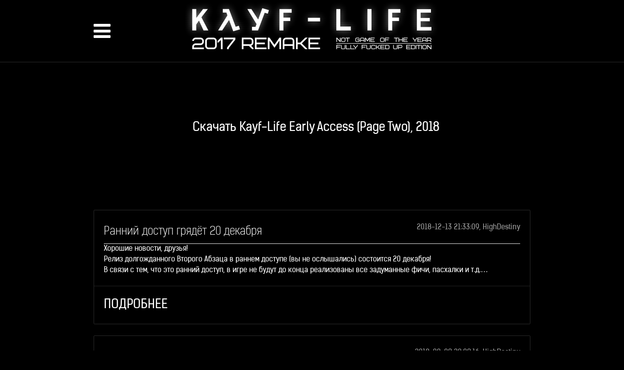

--- FILE ---
content_type: text/html; charset=UTF-8
request_url: https://kayf.life/
body_size: 6762
content:

<!DOCTYPE html>
<html>
<head>
  <title> KAYF-LIFE &bull; Official Site</title>
  <!--Animations Icon Font
  <link href="animate.css" rel="stylesheet">-->
  <!--Import Icon Font-->
  <link href="https://cdn.epicm.org/fontawesome/latest/css/font-awesome.min.css" rel="stylesheet">
  <!--Import materialize.css-->
  <link type="text/css" rel="stylesheet" href="https://cdn.epicm.org/materialize/0.97.5/css/materialize.min.css"  media="screen,projection">
  <link type="text/css" rel="stylesheet" href="/assets/components/tpl/css/engine.css?s7">
   <!-- Meta info -->
 <meta name="Generator" content="Bran.exe and Hands.dll"> 
 <meta name="Author" content="EpicMorg Team">
 <meta name="Copyright" content="EpicMorg">
 <meta name="Keywords" content="kayflife,kayf-life,kayf,life,скачать,download,torrent,торрент,бесплатно,без,смс,номера,игра,source,kf,сайт,официальный,hl2,жорик,история,жорика,reborn,reloaded,page,one,two,epicmorg">
 <meta name="Robots" content="all">
 <meta name="Description" content="Официальный сайт проекта KAYF-LIFE">
 <meta name="Publisher-URL" content="https://kayf.life/">
 <meta name="Publisher-Email" content="developer@epicm.org">
 <meta name="Reply-to" content="developer@epicm.org">
 <meta name="Site-created" content="01.01.2015">
 <!-- Yandex-->

 <meta name="yandex-verification" content="5099e67d899bc981">

 <!-- Meta for google 

 <meta property="place:location:latitude" content="13.062616"/>

 <meta property="place:location:longitude" content="80.229508"/>

 <meta property="business:contact_data:street_address" content="Название улицы"/>

 <meta property="business:contact_data:locality" content="Город"/>

 <meta property="business:contact_data:postal_code" content="Индекс"/>

 <meta property="business:contact_data:country_name" content="Страна"/>

 <meta property="business:contact_data:email" content="cotact@mail.com"/>

 <meta property="business:contact_data:phone_number" content="+91 1234567890"/>

 <meta property="business:contact_data:website" content="http://www.website.com"/>-->

 <!-- Open Graph Meta info-->
 <meta property="og:type" content="website">
 <meta property="og:title" content=" KAYF-LIFE &bull; Official Site">
 <meta property="og:site_name" content=" KAYF-LIFE &bull; Official Site">
 <meta property="og:url" content="https://kayf.life/">
 <meta property="og:image" content="https://kayf.life/assets/components/tpl/img/logo.png"/>
 <meta property="og:image:type" content="image/png"> 
 <meta property="og:image:width" content="128">
 <meta property="og:image:height" content="128">
 <meta property="og:locale" content="ru_RU">
 <meta property="og:locale:alternate " content="en_US"> 
 <meta property="og:description" content="Официальный сайт проекта KAYF-LIFE">

 <!-- Google plus -->
 <meta itemprop="name" content=" KAYF-LIFE &bull; Official Site"/>
 <meta itemprop="description" content="Официальный сайт проекта KAYF-LIFE"/>
 <meta itemprop="image" content="https://kayf.life/assets/components/tpl/img/logo.png"/>

 <!-- Twitter card -->
 <meta name="twitter:card" content="summary"/>
 <meta name="twitter:site" content=" KAYF-LIFE &bull; Official Site"/>
 <meta name="twitter:title" content=" KAYF-LIFE &bull; Official Site">
 <meta name="twitter:description" content="Официальный сайт проекта KAYF-LIFE"/>
 <meta name="twitter:creator" content="EpicMorg Team"/>
 <meta name="twitter:image:src" content="https://kayf.life/assets/components/tpl/img/logo.png"/>
 <meta name="twitter:domain" content="kayf.life"/>

  <!--Let browser know website is optimized for mobile-->
  <meta name="viewport" content="width=device-width, initial-scale=1.0">
  <link rel="shortcut icon" href="/assets/components/tpl/favicon.ico" type="image/x-icon">
  <meta charset="utf-8">
  <script type="text/javascript" src="//vk.com/js/api/openapi.js?121"></script>
  <script type="text/javascript">
  	VK.init({apiId: 5288264, onlyWidgets: true});
	var widget = VK.Widgets.CommunityMessages("vk_community_messages", 17845248, {tooltipButtonText: "Есть вопрос?"});
	widget.expand({
		welcomeScreen: 1,
	});
</script>


  <link href="https://cdn.epicm.org/lightbox/latest/css/lightbox.css" rel="stylesheet">
</head>
<body class="black white-text kelson-text">
  <main> 
  <!-- Dropdown Structure -->

  <nav class="black nav-fix" role="navigation" style="border-bottom: 1px solid #282828;"> 
    <div class="nav-wrapper container">  
        <a href="#" data-activates="mobile-menu" class="button-collapse shadow nav-fix show-on-large"><i class="fa  nav-fix fa-bars"></i></a>
		<img class="brand-logo center responsive-img easter-egg" src="/assets/components/tpl/img/kl_2017_logo_main.png" id="logo-container" alt=" KAYF-LIFE &bull; Official Site">
        <!-- IF PC = TRUE-->
        <!--ul class="left hide-on-med-and-down">
          <li><a href="/" class="navbar-brand shadow" title="Новости"><i class="fa fa-newspaper-o"></i> НОВОСТИ</a></li>
          <li><a href="/about" class="navbar-brand shadow" title="О Проекте"><i class="fa fa-info-circle"></i> О ПРОЕКТЕ</a></li> 
        </ul>
		<ul class="right hide-on-med-and-down">
          <li><a href="/gallery" class="navbar-brand shadow" title="Галерея"><i class="fa fa-picture-o"></i> ГАЛЕРЕЯ</a></li>
          <li><a href="/media" class="navbar-brand shadow" title="Медиа"><i class="fa fa-youtube-play"></i> МЕДИА</a></li>
        </ul-->
        <!-- IF MOBILE = TRUE-->
        <ul class="side-nav black" id="mobile-menu">
            <li><div class="divider"></div></li>
            <li><a href="https://www.moddb.com/mods/argentum" title="View Argentum on Mod DB" class=""><img src="https://button.moddb.com/popularity/medium/mods/32764.png" alt="Argentum"></a></li>
			<li><div class="divider"></div></li>
			<li><img class="responsive-img easter-egg" src="/assets/components/tpl/img/kl_logo_menu.png" id="logo-container" alt=" KAYF-LIFE &bull; Official Site"><br></li>
   			<li><a href="/" class=" shadow" title="Новости"><i class="fa fa-newspaper-o"></i>  НОВОСТИ</a></li>
			<li><a href="/about" class="shadow" title="О Проекте"><i class="fa fa-users"></i>  О ПРОЕКТЕ</a></li>
            <li><a href="/gallery" class="shadow" title="Галерея"><i class="fa fa-picture-o"></i>  ГАЛЕРЕЯ</a></li>
            <li><a href="/media" class="shadow" title="Медиа"><i class="fa fa-youtube-play"></i>  МЕДИА</a></li> 
			<li><a href="/faq" class="navbar-brand shadow" title="F.A.Q."><i class="fa fa-list-ul"></i>  F.A.Q.</a></li>
            <li><a href="/donate" class="navbar-brand shadow" title="Поддержать"><i class="fa fa-credit-card"></i>  ПОДДЕРЖКА</a></li> 
            <li><a href="/downloads" class="navbar-brand shadow" title="Скачать"><i class="fa fa-download"></i>  СКАЧАТЬ</a></li> <!-- Да, именно Ы, это ошибка в шрифтах.. :( -->
			<li><div class="divider"></div></li>
            <li><a href="https://vk.com/antinomy_collective" target="_blank" class="navbar-brand shadow" title="Community"><i class="fa fa-vk"></i> ГРУППА</a></li>
			<li><div class="divider"></div></li>
			<li><!-- Yandex.Metrika informer -->
<a href="https://metrika.yandex.ru/stat/?id=35316670&amp;from=informer"
target="_blank" rel="nofollow"><img src="https://informer.yandex.ru/informer/35316670/3_0_202020FF_000000FF_1_pageviews"
style="width:88px; height:31px; border:0;" alt="Яндекс.Метрика" title="Яндекс.Метрика: данные за сегодня (просмотры, визиты и уникальные посетители)" class="ym-advanced-informer" data-cid="35316670" data-lang="ru" /></a>
<!-- /Yandex.Metrika informer -->

<!-- Yandex.Metrika counter -->
<script type="text/javascript" >
   (function(m,e,t,r,i,k,a){m[i]=m[i]||function(){(m[i].a=m[i].a||[]).push(arguments)};
   m[i].l=1*new Date();k=e.createElement(t),a=e.getElementsByTagName(t)[0],k.async=1,k.src=r,a.parentNode.insertBefore(k,a)})
   (window, document, "script", "https://mc.yandex.ru/metrika/tag.js", "ym");

   ym(35316670, "init", {
        id:35316670,
        clickmap:true,
        trackLinks:true,
        accurateTrackBounce:true,
        webvisor:true,
        trackHash:true
   });
</script>
<noscript><div><img src="https://mc.yandex.ru/watch/35316670" style="position:absolute; left:-9999px;" alt="" /></div></noscript>
<!-- /Yandex.Metrika counter --></li>
          </ul> 
      </div>
    </nav>
	

<div class="container">
  <div class="row"> 
     <div class="col s12 m12">
      <div class="card-panel black darken-4">
          <center>
                 <div class="card-action">
                      <a class="grey-text darken-1 shadow"href="https://kayf.life/downloads" title="Скачать" class="">Скачать Kayf-Life Early Access (Page Two), 2018</a>
                 </div> 
              </center>
          </div>
         </div>
  </div>
     
	<div class="row">
    	<div class="col s12 m12 l12">
			<div class="fill scrollbar-macosx">  
			    <div class="row">
					<div class="col s12 m12 l12 animated ">
		<div class="card black darken-4" style="border: 1px solid #282828;">
            <div class="card-content white-text">
              <span class="shadow card-title">Ранний доступ грядёт 20 декабря<h6 class="right grey-text darken-1">2018-12-13 21:33:09, HighDestiny</h6></span>
			  <div class="divider"></div>
              <p class="truncate"><p>Хорошие новости, друзья!</p>
<p>Релиз долгожданного Второго Абзаца в раннем доступе (вы не ослышались) состоится 20 декабря!</p>

<p>В связи с тем, что это ранний доступ, в игре не будут до конца реализованы все задуманные фичи, пасхалки и т.д.&#8230;</p></p>
            </div>
            <div class="card-action">
              <a class="grey-text darken-1 shadow" href="news/ранний-доступ-грядёт-20-декабря">Подробнее</a>
            </div>
          </div> 
</div>
<div class="col s12 m12 l12 animated ">
		<div class="card black darken-4" style="border: 1px solid #282828;">
            <div class="card-content white-text">
              <span class="shadow card-title">Трейлер Второго Абзаца<h6 class="right grey-text darken-1">2018-08-09 20:09:16, HighDestiny</h6></span>
			  <div class="divider"></div>
              <p class="truncate"><iframe width="560" height="315" src="https://www.youtube.com/embed/VJ7GZXwyg_I" frameborder="0" allow="autoplay; encrypted-media" allowfullscreen></iframe></p>
            </div>
            <div class="card-action">
              <a class="grey-text darken-1 shadow" href="news/трейлер-второго-абзаца">Подробнее</a>
            </div>
          </div> 
</div>
<div class="col s12 m12 l12 animated ">
		<div class="card black darken-4" style="border: 1px solid #282828;">
            <div class="card-content white-text">
              <span class="shadow card-title">Загадочное сообщение<h6 class="right grey-text darken-1">2018-01-09 20:44:00, HighDestiny</h6></span>
			  <div class="divider"></div>
              <p class="truncate"><p>Уже знакомый нам инкогнито в строгом костюме вновь выходит на связь. Что же он хочет сказать?</p>
<br>
<iframe width="560" height="315" src="https://www.youtube.com/embed/W1sd0N3Jqcw?rel=0" frameborder="0" allow="autoplay; encrypted-media" allowfullscreen></iframe></p>
            </div>
            <div class="card-action">
              <a class="grey-text darken-1 shadow" href="news/загадочное-сообщение">Подробнее</a>
            </div>
          </div> 
</div>
<div class="col s12 m12 l12 animated ">
		<div class="card black darken-4" style="border: 1px solid #282828;">
            <div class="card-content white-text">
              <span class="shadow card-title">Долгожданный релиз KAYF-LIFE 2017 Remake!<h6 class="right grey-text darken-1">2017-07-31 20:34:00, HighDestiny</h6></span>
			  <div class="divider"></div>
              <p class="truncate"><p>Капитан Очевидность говорит, что скачать игру вы сможете в разделе "Скачать" главного меню нашего сайта.</p></p>
            </div>
            <div class="card-action">
              <a class="grey-text darken-1 shadow" href="news/долгожданный-релиз-kayf-life-2017-remake!">Подробнее</a>
            </div>
          </div> 
</div>
<div class="col s12 m12 l12 animated ">
		<div class="card black darken-4" style="border: 1px solid #282828;">
            <div class="card-content white-text">
              <span class="shadow card-title">Основная часть KAYF-LIFE 2017 Remake ушла на золото!<h6 class="right grey-text darken-1">2017-05-21 20:24:32, HighDestiny</h6></span>
			  <div class="divider"></div>
              <p class="truncate"><p>Началась работа над Первым Абзацем. Это значит, что до релиза осталось не так много времени. Поэтому у желающих быть упомянутыми в игре остаётся последний шанс поддержать проект! Кто ещё не успел или просто те, кто ещё не в курсе - успевайте.</p>
<p>&#8230;</p></p>
            </div>
            <div class="card-action">
              <a class="grey-text darken-1 shadow" href="news/основная-часть-kayf-life-2017-remake-ушла-на-золото!">Подробнее</a>
            </div>
          </div> 
</div>
<div class="col s12 m12 l12 animated ">
		<div class="card black darken-4" style="border: 1px solid #282828;">
            <div class="card-content white-text">
              <span class="shadow card-title">Немного новостей<h6 class="right grey-text darken-1">2017-03-14 17:36:00, HighDestiny</h6></span>
			  <div class="divider"></div>
              <p class="truncate"><p>Набор в команду бетатестеров завершен.</p>
<p>Помимо этого, спешим сообщить немного подробностей о ремейке.</p>
<p>Как можно увидеть на скриншоте - в игре наконец-то появятся субтитры!</p>
<p>Да, кстати. У Алисы смена стиля...</p>
<div class="row">
&#8230;</div></p>
            </div>
            <div class="card-action">
              <a class="grey-text darken-1 shadow" href="news/немного-новостей">Подробнее</a>
            </div>
          </div> 
</div>
<div class="col s12 m12 l12 animated ">
		<div class="card black darken-4" style="border: 1px solid #282828;">
            <div class="card-content white-text">
              <span class="shadow card-title">Набор в закрытый бета тест KAYF-LIFE<h6 class="right grey-text darken-1">2017-03-01 14:08:24, HighDestiny</h6></span>
			  <div class="divider"></div>
              <p class="truncate"><p>Неожиданно наступила весна, а работа над KAYF-LIFE 2017 Remake во всю продолжается. В связи с этим вопрос релиза в первом квартале этого года сам стоит под вопросом, ибо еще над чем работать. Поэтому релиз переносится на начало второго квартала, т.е.&#8230;</p></p>
            </div>
            <div class="card-action">
              <a class="grey-text darken-1 shadow" href="news/набор-в-закрытый-бета-тест-kayf-life">Подробнее</a>
            </div>
          </div> 
</div>
<div class="col s12 m12 l12 animated ">
		<div class="card black darken-4" style="border: 1px solid #282828;">
            <div class="card-content white-text">
              <span class="shadow card-title">Благодарность спонсорам<h6 class="right grey-text darken-1">2017-02-05 13:45:57, HighDestiny</h6></span>
			  <div class="divider"></div>
              <p class="truncate"><p>Тем временем показывать нам особо нечего, однако вот несколько примеров того, как будут упомянуты наши помощники-спонсоры:</p>
<div class="row">
  <div class="col s12 m12">
     <div class="row">
<!-- Картинка -->
        <div class="col s12 m2">
&#8230;</div></div></div></div></p>
            </div>
            <div class="card-action">
              <a class="grey-text darken-1 shadow" href="news/благодарность-спонсорам">Подробнее</a>
            </div>
          </div> 
</div>
<div class="col s12 m12 l12 animated ">
		<div class="card black darken-4" style="border: 1px solid #282828;">
            <div class="card-content white-text">
              <span class="shadow card-title">Небольшое обновление<h6 class="right grey-text darken-1">2017-01-15 14:16:00, HighDestiny</h6></span>
			  <div class="divider"></div>
              <p class="truncate"><p>Сайт снова жив и теперь это надолго! Были добавлены последние новости, обновлено описание проекта и теперь все скриншоты будут доступны в галерее. Так же был обновлен FAQ и добавлен виджет VK для прямой связи с нами.</p></p>
            </div>
            <div class="card-action">
              <a class="grey-text darken-1 shadow" href="news/небольшое-обновление">Подробнее</a>
            </div>
          </div> 
</div>
<div class="col s12 m12 l12 animated ">
		<div class="card black darken-4" style="border: 1px solid #282828;">
            <div class="card-content white-text">
              <span class="shadow card-title">Последние плюшки из KAYF-LIFE 2017 Remake в уходящем году<h6 class="right grey-text darken-1">2016-12-31 13:50:00, HighDestiny</h6></span>
			  <div class="divider"></div>
              <p class="truncate"><p>Поздравляем всех наших терпеливых подписчиков и фанатов с наступающим Новым годом и желаем еще больше терпения! Тем не менее ремейк запланирован на первый квартал следующего 2017 года, поэтому эти ожидания не сравнятся с теми, что уже позади.</p>
<div&#8230;</div></p>
            </div>
            <div class="card-action">
              <a class="grey-text darken-1 shadow" href="news/последние-плюшки-из-kayf-life-2017-remake-в-уходящем-году">Подробнее</a>
            </div>
          </div> 
</div>
<div class="col s12 m12 l12 animated ">
		<div class="card black darken-4" style="border: 1px solid #282828;">
            <div class="card-content white-text">
              <span class="shadow card-title">Маленькие вкусности из KAYF-LIFE 2017 Remake<h6 class="right grey-text darken-1">2016-12-01 20:48:00, HighDestiny</h6></span>
			  <div class="divider"></div>
              <p class="truncate"><p>Да, название пришлось изменить, в связи с запланированным релизом в первом квартале 2017 года. Ремейк обзаведется парой новых стволов!
Так же будут внесены мелкие правки в геймплей и прочее, о чем говорилось в предыдущей новости.</p>
<div class="row">
&#8230;</div></p>
            </div>
            <div class="card-action">
              <a class="grey-text darken-1 shadow" href="news/маленькие-вкусности-из-kayf-life-2017-remake!">Подробнее</a>
            </div>
          </div> 
</div>
<div class="col s12 m12 l12 animated ">
		<div class="card black darken-4" style="border: 1px solid #282828;">
            <div class="card-content white-text">
              <span class="shadow card-title">Небольшой анонс<h6 class="right grey-text darken-1">2016-10-16 19:08:00, HighDestiny</h6></span>
			  <div class="divider"></div>
              <p class="truncate"><p>Сейчас в моде делать ремейки и перезапуски старых игр и KAYF-LIFE не исключение! В отличие от Gaben'а мы выпустим проект c цифрой ТРИ под кодовым названием KAYF-LIFE 3, а в народе это KAYF-LIFE 2k16 Remake.</p>
<p>Это будет переосмысление того самого&#8230;</p></p>
            </div>
            <div class="card-action">
              <a class="grey-text darken-1 shadow" href="news/небольшой-анонс">Подробнее</a>
            </div>
          </div> 
</div>
<div class="col s12 m12 l12 animated ">
		<div class="card black darken-4" style="border: 1px solid #282828;">
            <div class="card-content white-text">
              <span class="shadow card-title">Обновление завершено<h6 class="right grey-text darken-1">2016-02-11 21:15:00, STAM</h6></span>
			  <div class="divider"></div>
              <p class="truncate"><p>Технические работы по улучшению ресурса окончены. Были переработаны некоторые разделы сайта. Теперь есть возможность просматривать полные новости. Так же были подключены комментарии и галерея изображений.</p>
<p> </p>
<p>К сожалению, раздел с файлами&#8230;</p></p>
            </div>
            <div class="card-action">
              <a class="grey-text darken-1 shadow" href="news/обновление-завершено">Подробнее</a>
            </div>
          </div> 
</div>
<div class="col s12 m12 l12 animated ">
		<div class="card black darken-4" style="border: 1px solid #282828;">
            <div class="card-content white-text">
              <span class="shadow card-title">Плановое обновление сайта<h6 class="right grey-text darken-1">2016-02-08 19:05:00, STAM</h6></span>
			  <div class="divider"></div>
              <p class="truncate"><p>Ведутся технические работы по улучшению ресурса. Разделы будут временно недоступны.</p></p>
            </div>
            <div class="card-action">
              <a class="grey-text darken-1 shadow" href="news/underconstruction1">Подробнее</a>
            </div>
          </div> 
</div>
<div class="col s12 m12 l12 animated ">
		<div class="card black darken-4" style="border: 1px solid #282828;">
            <div class="card-content white-text">
              <span class="shadow card-title">Открытие сайта<h6 class="right grey-text darken-1">2015-09-01 19:05:00, STAM</h6></span>
			  <div class="divider"></div>
              <p class="truncate"><h5><strong><span style="line-height: 1.5em;">Сегодня состоялось открытие официального сайта проекта. Добро пожаловать!</span></strong></h5>
<p> </p>
<center><img class="responsive-img" src="https://kayf.life/assets/components/tpl/img/kl_2017_logo_main.png"&#8230;</img></center></p>
            </div>
            <div class="card-action">
              <a class="grey-text darken-1 shadow" href="news/opening">Подробнее</a>
            </div>
          </div> 
</div>
				</div>
			</div>
		</div>
	</div>
</div>
</main>
  <footer class="page-footer black" style="border-top: 1px solid #282828;">
      <div class="container">
		<span class="left">Antinomy Collective <i class="fa fa-copyright"></i> 2019</span>

		<span class="right">Hosted by <a class="grey-text" href="https://epicm.org/">EpicMorg</a> 2009-2019</span>
      </div>

  </footer>

<!-- VK Widget -->
<div id="vk_community_messages"></div>


  <!-- Import jQuery before materialize.js !!!-->
  <script type="text/javascript" src="https://cdn.epicm.org/jquery/2.x/latest/jquery.min.js"></script>
  <script type="text/javascript" src="https://cdn.epicm.org/materialize/0.97.5/js/materialize.min.js"></script>
  <script src="https://cdn.epicm.org/lightbox/latest/js/lightbox.min.js"></script>
  <script id="dsq-count-scr" src="//kayf-life.disqus.com/count.js" async></script>
  <script>
    jQuery(document).ready(function(){
		$(".button-collapse").sideNav({menuWidth:300});
		$( ".easter-egg" ).dblclick(function() {
			var animationEnd = 'webkitAnimationEnd mozAnimationEnd MSAnimationEnd oanimationend animationend';
			$(this).addClass('animated rotateOut').one(animationEnd, function() {
            	$(this).removeClass('rotateOut');
				$(this).addClass('zoomIn').one(animationEnd, function() {
				  $(this).removeClass('animated');
				  $(this).removeClass('rotateOut');
				  $(this).removeClass('zoomIn');
       		 });
  		 });
	  });
    });
  </script>
<script defer src="https://static.cloudflareinsights.com/beacon.min.js/vcd15cbe7772f49c399c6a5babf22c1241717689176015" integrity="sha512-ZpsOmlRQV6y907TI0dKBHq9Md29nnaEIPlkf84rnaERnq6zvWvPUqr2ft8M1aS28oN72PdrCzSjY4U6VaAw1EQ==" data-cf-beacon='{"version":"2024.11.0","token":"2a28d61b902e4043bd94d1df869cf004","r":1,"server_timing":{"name":{"cfCacheStatus":true,"cfEdge":true,"cfExtPri":true,"cfL4":true,"cfOrigin":true,"cfSpeedBrain":true},"location_startswith":null}}' crossorigin="anonymous"></script>
</body>
</html>




--- FILE ---
content_type: text/css
request_url: https://kayf.life/assets/components/tpl/css/engine.css?s7
body_size: 331
content:
/* Sticky footer styles
-------------------------------------------------- */
@font-face {
  font-family: 'Aeromatics';
  src: local('Aero Matics'), local('Aero Matics Bold'), url('https://cdn.epicm.org/fonts/aero_matics/aero_matics_bold.woff') format('woff'),
  url('https://cdn.epicm.org/fonts/aero_matics/aero_matics_bold.ttf') format('truetype');
  font-weight: 700;
  font-style: normal;
}
@font-face {
  font-family: 'Aeromatics';
  src: local('Aero Matics'), local('Aero Matics Bold Italic'), url('https://cdn.epicm.org/fonts/aero_matics/aero_matics_bold_italic.woff') format('woff'),
  url('https://cdn.epicm.org/fonts/aero_matics/aero_matics_bold_italic.ttf') format('truetype');
  font-weight: 700;
  font-style: italic;
}
@font-face {
  font-family: 'Aeromatics';
  src: local('Aero Matics Display'), local('Aero Matics Display Italic'), url('https://cdn.epicm.org/fonts/aero_matics/aero_matics_display_italic.woff') format('woff'),
  url('https://cdn.epicm.org/fonts/aero_matics/aero_matics_display_italic.ttf') format('truetype');
  font-style: italic;
  font-weight: normal;
}


@font-face {
    font-family: 'Kelson Sans';
    src: local('Kelson Sans Light RU'), local('KelsonSans-LightRU'), url('https://cdn.epicm.org/fonts/kelson_sans/kelsonsanslightru.woff2') format('woff2'), url('https://cdn.epicm.org/fonts/kelson_sans/kelsonsanslightru.woff') format('woff'), url('https://cdn.epicm.org/fonts/kelson_sans/kelsonsanslightru.ttf') format('truetype');
    font-weight: 300;
    font-style: normal;
}
@font-face {
    font-family: 'Kelson Sans';
    src: local('Kelson Sans Regular RU'), local('KelsonSans-RegularRU'), url('https://cdn.epicm.org/fonts/kelson_sans/kelsonsansregularru.woff2') format('woff2'), url('https://cdn.epicm.org/fonts/kelson_sans/kelsonsansregularru.woff') format('woff'), url('https://cdn.epicm.org/fonts/kelson_sans/kelsonsansregularru.ttf') format('truetype');
    font-weight: 400;
    font-style: normal;
}
@font-face {
    font-family: 'Kelson Sans';
    src: local('Kelson Sans Bold RU'), local('KelsonSans-BoldRU'), url('https://cdn.epicm.org/fonts/kelson_sans/kelsonsansboldru.woff2') format('woff2'), url('https://cdn.epicm.org/fonts/kelson_sans/kelsonsansboldru.woff') format('woff'), url('https://cdn.epicm.org/fonts/kelson_sans/kelsonsansboldru.ttf') format('truetype');
    font-weight: 700;
    font-style: normal;
}



html{
    font-family:'Museo Cyrl';
    font-style:normal;
}
body{
    display:flex;
    min-height:100vh;
    flex-direction:column;
    }

main{
    flex:1 0 auto;
}

.nav-fix {
    height: 128px !important;
    line-height: 128px !important;
}


a{
  text-decoration: none !important;
}
a:hover{
  text-decoration: none !important;
}
a:active{
  text-decoration: none !important;
}

.indicator
{ 
    background-color: #FFFFFF !important;
}

.shadow{
  font-family: 'Kelson Sans';
  font-size: 25px;
  color: white !important;
  text-decoration: none !important;
/*  text-shadow:   #B0B0B0 1px 0px, #B0B0B0 1px 1px, #B0B0B0 0px 1px, #B0B0B0 -1px 1px, #B0B0B0 -1px 0px, #B0B0B0 -1px -1px, #B0B0B0 0px -1px, #B0B0B0 1px -1px, #B0B0B0 0 0 3px, #B0B0B0 0 0 3px, #B0B0B0 0 0 3px, #B0B0B0 0 0 3px, #B0B0B0 0 0 3px, #B0B0B0 0 0 3px, #B0B0B0 0 0 3px, #B0B0B0 0 0 3px;
*/
}
.shadow:hover{
  color: white !important;
  text-decoration: none !important;
  text-shadow:   #6b6b6b 1px 0px, #6b6b6b 1px 1px, #6b6b6b 0px 1px, #6b6b6b -1px 1px, #6b6b6b -1px 0px, #6b6b6b -1px -1px, #6b6b6b 0px -1px, #6b6b6b 1px -1px, #FFFFFF 0 0 5px, #FFFFFF 0 0 5px, #FFFFFF 0 0 5px, #FFFFFF 0 0 5px, #FFFFFF 0 0 5px, #FFFFFF 0 0 5px, #FFFFFF 0 0 5px, #FFFFFF 0 0 5px;

  /*text-shadow: white 1px 0px, white 1px 1px, white 0px 1px, white -1px 1px, white -1px 0px, white -1px -1px, white 0px -1px, white 1px -1px, white 0 0 3px, white 0 0 3px, white 0 0 3px, white 0 0 3px, white 0 0 3px, white 0 0 3px, white 0 0 3px, white 0 0 3px;
*/
}


.aeromatics-text{
  font-family: 'Aeromatics' !important;
}

.kelson-text{
  font-family: 'Kelson Sans' !important;
}

